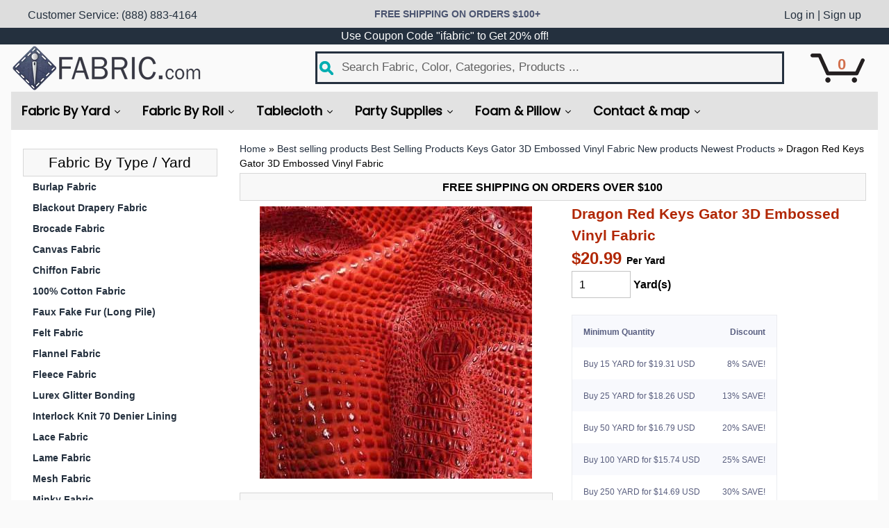

--- FILE ---
content_type: text/html; charset=UTF-8
request_url: https://enormapps.com/queans/embed.php?returncode=jQuery31105753948670645563_1769639276374&shop=fabricbravo.myshopify.com&product=6601493610575&_=1769639276375
body_size: -21
content:
jQuery31105753948670645563_1769639276374({"shop_name":"fabricbravo.myshopify.com","que":null,"id":null,"ans":null,"title":" ","qbg_color":"#F8F8F8","qfont_color":"#000000","qborder_color":"#D7D7D7","qfont_size":"13px","qfont_style":"normal","abg_color":"#EDEDED","afont_color":"#000000","afont_size":"13px","afont_style":"bold","aborder_color":"#D7D7D7","layout":"accordion","askbtn_text":"Ask a question","askbtn_bg_color":"#DDDDDD","askbtn_font_color":"#B12704","askbtn_font_style":"bold","askbtn_font_size":"24px","shoplayout":""}) 






--- FILE ---
content_type: application/javascript; charset=utf-8
request_url: https://searchanise-ef84.kxcdn.com/preload_data.6Z0U0H3e3t.js
body_size: 10288
content:
window.Searchanise.preloadedSuggestions=['faux fur','faux fur fabric','upholstery fabric','cotton fabric','fleece fabric','vinyl fabric','anti pill fleece','stretch fabric','sequin fabric','stretch velvet','minky fabric','lace fabric','faux leather','upholstery velvet','anti pill fleece fabric','floral fabric','long pile faux fur','satin fabric','poly cotton fabric','spandex fabric','white fabric','black fabric','red fabric','fur fabric','outdoor fabric','knit fabric','polyester fabric','purple fabric','polka dot','blue fabric','stretch lace','animal print','quilting fabric','gold fabric','green fabric','bridal satin','waterproof fabric','4 way stretch','nfl cotton fabric','linen fabric','denim fabric','velvet stretch fabric','alligator vinyl','hello kitty','chiffon fabric','rosette fabric','100% cotton fabric','poly satin','dallas cowboys fabric','organza fabric','leather fabric','snake skin','green velvet','lining fabric','nylon spandex fabric','table cloths','vinyl crocodile','velvet fabric','silk fabric','silk velvet','royal blue','dark teal','pink fabric','crushed taffeta','taffeta fabric','quilted fabric','velvet upholstery fabric','sports fabric','nylon spandex','turquoise fabric','cow print','shaggy faux fur fabric','poly cotton','black faux fur','royal blue fabric','checkered fabric','solid minky fabric','poly satin fabric','disney fabrics','orange fabric','fake fur','anti pill','polyester poplin','dark teal tablecloth','stretch satin','silver fabric','white faux fur','yellow fabric','dallas cowboys','hawaiian floral','poly poplin','snake skin fabric','canvas fabric','embroidered fabric','black and white','pink fur','animal print fabric','hunter green','print fleece','hello kitty fabric','table cloth','interlock knit 70 denier lining','flocking velvet','dress fabric','baby fabric','marine vinyl','christmas fabric','tablecloth rectangular','red velvet','4 way stretch fabric','pillow form','gingham fabric','metallic fabric','plaid fabric','navy blue','faux leather fabric','velvet swirl','outdoor cushion fabric','long pile','camouflage fabric','sequin mesh','minky rosebud','faux fur short pile','hawaiian print','crushed velvet','glitter fabric','mesh fabric','sequin lace fabric','sheer fabric','marine vinyl fabric','stretch mesh','quilting cotton','stretch taffeta','alligator vinyl fabric','nylon fabric','table runners','mirror organza','faux fur long pile','drapery fabric','gold lace fabric','winnie the pooh fleece fabric','fabric swatch','crocodile leather fabric','clear vinyl','star wars','poly cotton fabrics','rosette satin fabric','blue fur','burgundy fabric','emerald green','broadcloth fabric','neoprene scuba','black lace fabric','leopard print','stretch vinyl','halloween fabric','snake skin vinyl','hawaiian print cotton','sewing machine','black fleece','automotive fabric','car top','blue velvet','plush fabric','brown faux fur','black lace','black velvet','oakland raiders fabric','velboa fur fabric','white fur','ballet fabric','stretch twill','quilted vinyl','swimsuit fabric','blue faux fur','crinkle fabric','nfl cotton','long fur','white lace','waterproof canvas','bandana fabric','red faux fur','new orleans saints','stretch sequin','flannel fabric','black and white stripe','tulle fabric','winnie the pooh','stretch taffeta fabric','table overlay','solid fleece','mongolian faux fur','lush minky fabric','raiders fabric','pattern fabric','on order','red polyester','rosette satin','wonder woman','poly uv','nfl fabric','rayon fabric','stripe fabric','brocade fabric','jersey knit','purple fur','silk velvet fabric','mongolian fur','red fur','mickey mouse','pink fleece','108 inch fabric','iridescent fabric','black fur','sports teams','jersey knit fabric','short pile faux fur','pink faux fur','red and white stripe fabric','blue fleece','african print fabric','pittsburgh steelers fabric','coral fabric','rose gold','vinyl used for','cotton print fabric','gray fabric','apparel fabric','los angeles lakers','soccer fleece','velvet stretch','poplin fabric','disney fleece','120 polyester round tablecloths','polyester spandex','white lace fabric','brown fabric','cheetah print fabric','for fur','tropical print fabric','poly cotton twill','brocade religious fabric','waterproof outdoor','green fur','black vinyl','flower print','sparkle fabric','atlanta falcons fabric','black cotton fabric','sequin overlay','triple black velvet','micro suede','star wars fabric','hot pink','outdoor canvas','vinyl red','teal fabric','white cotton fabric','hawaiian fabric','disney fabric','glitter vinyl','ostrich vinyl','polka dot cotton','beaded fabric','new england patriots','long pile fur','upholstery grade flocking velvet fabric','track order','minky dot','cat on','the fleece fabric','floral cotton','light blue','felt fabric','curtain fabric','church cross brocade','crushed velvet fabric','black and white fabric','white linen','print fabric','yellow faux fur','grey faux fur','dusty rose','tinted plastic vinyl fabric','purple faux fur','polyester lining','polar fleece','red satin','minky rosebud fabric','gator vinyl','fabric for wedding','orange fur','quilting fabric the yard','faux fake fur','diamond stitch','scuba knit fabric','cow print fabric','black cotton','on white','crepe fabric','lycra spandex','crepe back satin','checkered gingham','acrylic felt','faux leather vinyl','green bay packers','lime green','tie dye','rose fabric','bridal lace','clear vinyl fabric','wedding fabric for dresses','grey fabric','stretch cotton','fish fabric','emerald green fabric','mermaid fabric','holographic fabric','terry cloth','patriotic fabric','table runner','purple fleece','polka dots','table skirt','sunflower fabric','brown fur','fabric good for','velvet upholstery','pink velvet','glossy stretch vinyl','satin jacquard','stretch denim','royal blue velvet','rainbow faux fur','cotton polyester fabric','chemical lace','red fleece','quilt fabric','flower fabric','damask fabric','polka dot fabric','feather fur','lakers fabric','green satin','purple velvet','new england patriots fabric','black satin','crocodile vinyl','red vinyl','white vinyl','double brushed poly','new orleans saints fabric','marvel fabric','dallas cowboys nfl','cloth napkins','gingham checkered fabric','green faux fur','white stretch','crushed taffeta fabric','lace trim','burlap fabric','chair covers','olive green','round tablecloth','crystal organza fabric','stretch mesh fabric','skull fabric','micro fiber upholstery fabric','kelly green','rainbow fur','twill polyester','zebra print','yellow fleece','solid minky','jacquard fabric','burgundy velvet','swimwear fabric','hunter green fabric','religious fabric','triple velvet','faux viper sopythana snake skin vinyl fabric','neoprene fabric','plastic vinyl fabric','star fabric','hello kitty fleece fabric','bridal fabric','orange faux fur','fleece with','diamond fabric','red lace','pvc vinyl','seattle seahawks fabric','volleyball fleece fabric','cotton print','light blue fabric','paisley fabric','sports cotton','gray faux fur','rainbow fabric','terry cloth fabric','120 inch fabric','crystal organza','6 inch pile faux fur','basket weave','textured fabric','minnie mouse','feather fabric','rectangular tablecloth','pu leather','my order','washable linen','pink vinyl','paw patrol','duck canvas','gold sequin overlay','cotton flannel','grey fur','hunter green velvet','white cotton','blue satin','mermaid fish scale','duck cloth','interlock knit','leopard fur fabric','native american','spiked faux fur','nightmare before christmas','muslin fabric','green fleece','gold lace','shaggy faux fur','acrylic fabric','church brocade','home decor fabric','red velvet fabric','plaid fleece','polyester rectangular tablecloth red','long faux fur','olive green fabric','animal fabric','cotton twill','dark green','matte satin','oil cloth','embossed vinyl fabric','white velvet','black and white striped fabric','blue vinyl','light pink','peach fabric','black minky','cat fabric','2 way stretch','black and white checkered fabric','paw print fabric','pink satin','sage green','denver broncos','black leather','spandex lame foil stretch metallic fabric','red cotton fabric','rosebud minky','cotton jersey knit','tissue lame','peppa pig','animal fleece','fish scale','luxury shag','toy story','quilted polyester batting fabric','faux viper','ity fabric','blue lace','fall fabric','anti-pill fleece fabric','green lace','green velvet upholstery fabric','purple satin','fleece print','gingham checkered polyester rectangular tablecloth','white satin','glossy vinyl','faux ostrich','minky dot fabric','chicago bears','tinted vinyl','atlanta falcons','purple lace','shiny fabric','hologram spandex','lilo and stitch','all fabric','cushion foam','sunflower cotton fabric','upholstery foam','blue minky','lavender fabric','winnie the pooh fleece','mildew resistant','cotton for quilting','red fabrics','mint green','silver chemical lace overlay','3d fabric','lakers cotton fabric','bombshell stretch sequin fabric','denver broncos fabric','ribbing fabric','raschel lace','basketball fleece','designed fabric','western fabric','wonder woman fabric','velboa fur','100% polyester fabric','pvc leather','dark teal table runner','football fabric','power rangers','plush anti pill fleece','disney cotton fabric','native american indian print','white minky','green minky','white fleece','yellow fur','stretch satin fabric','nfl fleece','faux fabric','seattle seahawks','car fabric','rectangle tablecloth','suit fabric','puppy dog pals','embroidered lace','red sequin fabric','navy blue velvet','pink minky','san francisco 49ers','christmas cotton fabric','gold velvet','holiday fabric','baby blue','red satin fabric','chair sashes','stretch lace fabric','burlap runner','nylon red fabric','faux fake fur solid shaggy long pile fabric','burnout velvet','poly spandex','scuba knit','paisley bandana','49ers fabric','polyester quilted padded lining','double knit','white linen fabric','cheetah print','striped fabric','ivory lace','oakland raiders','marine fabric','blackout fabric','red sequin','plastic fabric','print 100% cotton','sheer chiffon','cross brocade','boston celtics','solid black fleece','coat fabric','upholstery vinyl','lycra fabric','printed fabric','water resistant fabric','charmeuse satin','reflective fabric','two tone','short pile','ivory fabric','4 way stretch polyester','4 way stretch spandex','butterfly print','minky dimple dot fabric','chicago bulls','108 polyester round tablecloth','rose gold fabric','tropical print','plush fleece','net fabric','teal velvet','navy fabric','batman fabric','dog fleece','tan fabric','baltimore ravens fabric','curly faux fur','fruit fabric','plastic vinyl','green vinyl','baseball fabric','red green fabric','minnie mouse fabric','chicago bears fabric','sparkle vinyl','cow fabric','fuschia fabric','pink fur fabric','stretch cotton fabric','polyester lining fabric','double polyester','purple vinyl','pleat fabric','dark blue','floral on polyester','cancer fleece','twill fabric','orange fleece','red and white','patent leather','polyester satin','stretchy fabric','polyester napkins','gray fur','feathered fur','leopard fabric','nba fabric','volleyball fleece','gingham tablecloth','satin jacquard roses fabric','soft fabric','spiderman fabric','way stretch','mermaid hologram','60 inch fabric','tie dye fabric','lilac fabric','90 inch round tablecloth polyester','minecraft fabric','paillette sequin','butterfly fleece','washington redskins','crinkle taffeta','doctor who','extra wide','confetti dots sequin','baltimore ravens','baby fleece','skull fleece','black white stripe','extra wide fabrics','neon green','print cotton','yellow minky','gold sequin','black spandex','lime green fabric','black vinyl fabric','4-way glossy stretch vinyl fabric','apple print fabric','kelly green velvet','foam mattress','red and white stripe','fitted table','3d rose fabric','dusty rose fabric','philadelphia eagles','polyester cotton','red and black','emerald green satin','dull matte bridal satin','black sequin fabric','superman fabric','tiger fleece','yellow velvet','super heroes','marijuana fabric','cotton fabrics','satin blue','sweater knit','stretch sequin fabric','disney cars','multi color','strawberry fabric','african fabric','polar fleece fabric','gauge clear vinyl','white poly cotton fabric','faux fake fur short pile','kitchen fabric','camouflage army','character fabric','nautical fleece','black mesh','faux leather upholstery','gold satin','new york yankees fabric','132 in round polyester tablecloth','nautical fabric','sequin lace','minky solid','stretch leather','blue cotton fabric','diamond vinyl','blue cotton','orange velvet','grain texture quilted vinyl fabrics','green tablecloth','aqua fabric','cotton quilting fabric','church fabric','olive velvet','coupon code','tablecloth fabric','table skirts','star wars fleece','mauve velvet','square tablecloth','dark red','sports fleece','white faux leather','stretch lining fabric','bridal satin fabric','american flag fabric','green upholstery fabric','yellow satin','clothing fabric','confetti dot','turquoise faux fur','peppa pig fabric','stretch nylon','reptile fabric','washington redskins fabric','dark purple','velvet flocking','gold vinyl','big dot large paillette sequin','yellow vinyl','butterfly fabric','tan polyester','pittsburgh steelers','neon fabric','beaded lace','faux fur three tone','nylon tulle','la lakers','fall fabrics','fabric panels','faux fur black','team fabric','dc comics','cotton stretch fabric','yellow stripe','mesh lace fabric','children fabrics','purple minky','dallas cowboys cotton fabric','anti pill fleece solid','monkey fleece','black suede','damask pattern','pink lace','white leather','sequin mesh fabric','stretch velvet fabric','brown lace','118 wide fabric','tiger fabric','gator fabric','horse fabric','beaded lace fabric','nylon netting','scale fabric','micro fiber','faux fur long','aztec fleece','polyester overlay','pvc fabric','glitter sparkle metallic vinyl','brown fleece','multicolor faux fur','shiny nylon spandex','black felt','brown velvet','silver vinyl','stretch sequins','train fleece','black white','sheer voile','wave swirl','stretch knit','pink gingham','fabric for sweatpants','4 way stretch vinyl','waterproof canvas fabric','racing checkered','yellow stretch','white tulle','saints fabric','giraffe fabric','patriotic fleece','magenta fabric','red white stripe','dodgers cotton fabric','12 gauge clear vinyl fabric','teal tablecloth','red cotton','husky faux fur','black satin fabric','plaid cotton','blue denim','minions fabric','tinted plastic vinyl','black stretch fabric','faux vinyl','shimmer fabric','black sequin','nightmare before christmas fabric','green fleece fabric','light green fabric','reversible sequin fabric','stretch spandex','black poly cotton','polyester quilted padded lining fabric','floral cotton fabric','boston red sox','rust fabric','nude fabric','zebra print cotton fabric','90 inch round tablecloth','horse fleece','serape fabric','pink cotton','dallas cowboys fleece','reptile vinyl','boa fur','luxury shag faux fur','burgandy fabric','tartan plaid','blue stretch fabric','cotton stretch','dr who','poly cotton twill fabric','chair cover','polka dot satin','skull cotton fabric','silver overlay','dark grey','wedding fabric','red polka dot','dusty rose tablecloth','blue upholstery fabric','cherry print','red stripe','marvel fleece','mirror crystal organza','return process','cat fleece','shag fur','light brown','gray fleece','carbon fiber','black upholstery fabric','emerald velvet','white satin fabric','ribbon fabric','quilted leather','red and white striped fabric','check fabric','hawaiian floral fabric','automotive vinyl upholstery','black white checkered','gold satin fabric','cotton knit','quilt backing','red leather','cotton fabric by the yard','mirror fabric','sage fabric','guipure lace fabric','metallic vinyl','bridal lace fabric','dog theme','solid fleece fabric','new york yankees','red polka dot fabric','pink polka dot','dark teal napkins','cotton poly','disney princess','ity knit','indoor outdoor fabric','satin stretch','teal satin','lavender satin','solid color','off white','dance fabric','star trek','pink plaid','small confetti dot sequin fabric','square overlays','polyester poplin 60 fabric','vinyl leather','tan fur','embossed vinyl','dark green fabric','1/2 half inch black racing checkered poly cotton fabric','elephant fleece','insulates fabric','iridescent sequin fabric','mystique swirl','performance fabric','owl fleece','navy blue faux fur','football fleece','vinyl stretch','luxury faux fur','peach skin','uniforms fabric','car upholstery','fabric with','emoji fabric','100 yard polyester','no pill fleece','la lakers fabric','beige fabric','upholstery fabric blue','elasticity fabric','paw patrol fleece','dark teal fabric','green tulle','floral print','12 gauge tinted plastic vinyl fabric','oakland raiders cotton fabric','yellow tablecloth','pink cotton fabric','new york','faux viper sopythana snake skin','black broadcloth','shirt fabrics','bandana print','camouflage fleece','light green','fuchsia fabric','thomas the train','woven fabric','black and red','large sequin','giraffe fleece','gray velvet','green cotton','navy and white striped fabric','halloween print','white stretch fabric','black stretch','checkered tablecloth','t shirt fabric','wine fleece','paw prints','metallic church cross brocade','white poly cotton','geometric sequin','zebra fleece','purple cotton fabric','array pattern','gold lame','floral fleece','new fleece','green gingham','design fabric','red minky','minnesota vikings','marvel avengers','champagne sequins fabric','big dot large paillette sequin on mesh fabric','pink velvet fabric','stretch knit fabric','cream fabric','polyester tablecloth','mexican fabric','high-density thread','black stretch velvet','shaggy fabric','ruffle fabric','animal print fleece','redskins fabric','metallic stretch lame','warm fabric','silver lace','red velvet upholstery','curly faux fur fabric','navy blue fleece','neon yellow','cotton sports fabric','stretch fur','short pile fur','flocking fabric velvet','purple velvet fabric','polka dot fleece','sequin stretch','christmas fleece','mickey fabric','aqua velvet','red tablecloth','cotton poly fabric','blush fabric','anti-pill fleece','blackout lining','green stretch fabric','multi color faux fur','wine fabric','shaggy fur','airplane fleece','rayon stretch','reversible of','white tablecloths','flowers cotton','print cotton fabric','solid pink fleece','cotton floral','louis cotton','my little pony','disney princess fabric','black faux leather','green bay','black fleece fabric','wolf fleece','stretch lining','church cross brocade fabric','burgundy satin','2 inch red white stripe','floral lace','swim fabric','mickey mouse fleece','metallic gold','lightweight in','sequin tablecloth','swatch book','purple upholstery fabric','square sequin fabric','window curtain fabric','blue stretch','orange vinyl','solid black cotton','blue floral','light blue fur','dalmatian fabric','upholstery fabric outdoor','pink satin fabric','tropical fabric','90 x 156 tablecloth','silver sequins fabric','pink checkered','chevron fabric','vinyl upholstery','fluffies fur fabric','drapery lining','navy fleece','red and black fabric','poly poplin fabric','race car fabric','fake fur solid','quilted vinyl fabrics','black silk','charcoal gray','python skin','winnie the pooh fabrics','sky blue','mesh lace','microfiber fabric','royal blue fleece','mink fur','gray minky','motorcycle fabrics','university of','walking dead','champagne satin','aztec print','carolina panthers','shark fleece','hot pink faux fur','pink lace fabric','gold metallic','table cover','batman fleece','gold stretch','soft fleece','boston red sox fabric','interlining fabric','off white fabric','faux mongolian fur','elephant fleece fabric','brown leather','tiger print','marijuana fleece','cotton jersey','red upholstery fabric','solid red fabric','lemon fabric','disney princess fleece','texture quilted vinyl fabrics','tinsel faux fur','silver lace fabric','nba cotton','track order number','black crocodile','dark brown','silver velvet','navy blue fabric','native american fleece','cut velvet','tablecloths rectangle','silk charmeuse','canvas waterproof fabric outdoor','animal fur fabric','gold fur','3d lace','faux fur white','black tulle','table clips','white and red stripes','louis fabric','hunter green tablecloths','golden state warriors cotton fabric','apple fabric','velvet flocking fabric','brown cow print','curious george','mustard yellow','scuba double knit','bird fabric','black and white checkered','green brocade','black and white polka dot','chicago bulls fabric','orange gingham','spider-man fabric','batting fabric','guipure lace','red upholstery','microfiber upholstery','mystique spandex','cotton lace','neon pink','blue tablecloth','red upholstery grade flocking velvet fabric','sage satin','tampa bay','neon fur','yellow cotton','leopard print fabric','leopard fleece','blue spandex','pink minky fabric','burlap table skirt','truck fleece','white with','animal prints','church cross','fabric 100% cotton','white polyester','silver metallic','soccer ball fleece','green snake skin','white spandex','cotton canvas','satin rosette fabric','white brocade','sequin on mesh','red gingham','solid color fleece','anti pill plush fleece','curious george fabric','embroidered mesh','kansas city chiefs fabric','tinkerbell fleece','black triple velvet','faux crocodile','fabric glue','fabric in 10','red and black stripe','faux snake','shiny spandex','coffee fabric','light yellow','yellow polka dot fabric','black polyester','orange tablecloth','rust velvet','cotton fabri','red faux fur fabric','gold sequins','lavender faux fur','corded lace','apple green','blue sequin','halloween cotton fabric','red check','pink floral','disney cotton','blue and white stripe','turquoise fur','white alligator','music fleece','steelers fabric','glitter faux fur','orange minky','pink leopard','royal blue faux fur','ivory satin','soccer fabric','pink cheetah','green stretch','red sox','patent vinyl','navy lace','plum fabric','wave velvet','solid cotton','yellow cotton fabric','orange satin','flannel cotton','red snake skin','patent leather fabric','dark yellow','sequins fabric','red spandex','anti fleece','purple fleece fabric','white apple green gingham','lime green tablecloth','black velvet fabric','mickey mouse fabric','white forbidden primrose floral mesh lace fabric','navy minky','black and white stripes','hunter green upholstery grade flocking velvet fabric','hello kitty fleece','gold spandex','table overlays','solid cotton fabric','fabric by the yard','snake fabric','vintage fabric','gold velvet fabric','toy story fleece','black snake skin','fleece fabric with','polyester spandex fabric','prom dress fabric','purple stretch','solid red fleece','black and gold fabric','rich minky','purple cotton','western print','alligator fabric','burgundy faux fur','white organza','sports fleece fabric','disney villains','flower fleece','coca cola fabric','pink ribbon','green upholstery','royal blue satin','giraffe print','copper fabric','felt by the yard','navy blue and white striped','cotton duck fabric','military fabric','white denim','royal blue satin fabric','uv fabric','red and white polka dot fabric','netting fabric','fuschia velvet','8 gauge clear vinyl','cotton cherry print fabric','gold brocade','bear fleece','rayon velvet','green satin fabric','hibiscus fabric','72 inch table overlay','black and white polka dots fabric','brown minky','baseball fleece','the walking dead','green bay packers cotton','velvet flocking swirl upholstery fabric','cold fleece','red poly cotton fabric','polyester satin fabric','moana fabric','quilted polyester fabric','snow leopard','see through','new orleans saints cotton','car fleece','yellow lace','stretch terry fabric','blue alligator','teenage mutant ninja turtles','green alligator vinyl','light purple','pink sequin fabric','faux viper vinyl','owl fleece fabric','satin tablecloth','cotton lining','monkey fabric','beauty and the beast','farmhouse fabric','yellow chiffon','red brocade','of fabric','yellow satin fabric','anchor fleece','eggplant fabric','faux fur fabric long pile','quilted padded lining','power ranger','black and gold','spiked fur','pink upholstery fabric','miami heat','rectangle table cloth','green cotton fabric','magenta overlay','food fabric','large paillette sequin','red white','black quilted fabric','print fleece fabric','los angeles','christmas brocade fabric','blue and white','12 gauge vinyl','hunter green satin','heart fleece fabric','black anti pill fleece','special occasion fabric','tampa bay fabric','gator skin','red suede','power ranger fleece','fabric cotton','blue stars','mario fabric','cream faux fur','white fabrics','floral upholstery','red black','pink stretch','white spandex fabric','magenta polyester','crinkle crushed taffeta','baby cotton fabric','tan faux fur','satin polyester','paw print','white alligator vinyl','lush fleece','caramel faux fur','solid faux fur','white polyester poplin','polyester print','owl fabric','polyester fleece','solid stretch scuba double knit fabric','mexican serape','big dot sequin','gold fleece','thick fabric','emoji fleece','christmas brocade','raiders cotton fabric','hawaiian print fabric','cosplay fabric','fabric for blouses','tsum tsum','tumble be fabric','wide minky','flag fabric','toy story fabric','turquoise velvet','baby blue faux fur','minnie mouse cotton fabric','striped cotton','yellow plaid','green chiffon','fitted tablecloth','cotton duck','green faux fur fabric','yellow round tablecloth','snakeskin vinyl','green taffeta','gold trim','champagne fabric','black faux viper sopythana snake skin vinyl fabric','outdoor fleece','faux crocodile leather','fleece solid','horseshoe print fabric','snake stretch','red lace fabric','cotton floral fabric','black faux fur fabric','green and white stripes','chair fabric','white stars on blue fabric','basketball fabric','swirl velvet','volleyball green premium','navy stripe','puppy dog pals fabric','turquoise satin','light weight','by the roll','damask lace','automotive leather','beige faux fur','flip sequin fabric','day of the','white sequins fabric','sweaters fleece','white sequin','cheetah faux fur','gray upholstery fabric','woodland fabric','one direction','green stripe','geometric fabric','light blue satin','gold poly satin fabric','metallic spandex','blue velvet upholstery fabric','glitter fur','minky fur','dot minky','faux feathered fur fabric','fruit print','red fur fabric','burlap sashes','san diego padres','black fur fabric','religious occasions','fabric for','western fleece','iridescent holo foil','leather vinyl','white poly satin','stretch lycra','green checkered','red floral','white broadcloth','purple organza','red white and blue','light brown fur','velvet green','cotton knit fabric','green bay packers fleece','white vinyl fabric','orange lace','blue plaid','beyonce lace fabric','red silk','teal napkins','fall fleece','eagle fabric','turquoise fleece','red poly satin fabric','navy velvet','cars fleece','60 inch cotton','solid anti pill fleece','mlb fabric','buffalo bills','blue gingham','cheetah fabric','sports cotton fabric','white velvet upholstery','solid white fleece','brown faux leather','purple lace fabric','tablecloth for','cupcake fleece','weed fabric','chocolate fabric','vegetables cotton fabric','pink leather','pink polka dot fabric','minky dimple','skulls fabric','frozen fabric','white chiffon','boats fabric','burgundy lace','green stretch velvet','purses fabric','white poly satin fabric','tablecloth polyester','donald duck','denier lining','blue leather','mauve velvet stretch fabric','whale fleece','white lace table cloth','brown vinyl','polyester quilted','peace sign fleece','african lace','burlap tablecloths','upholstery grade flocking velvet','pillows fabric','rosebud fabric','black polyester cotton','nfl fabric cotton','textured vinyl','dark gray','black grain texture quilted vinyl fabrics','purple sequin fabric','little mermaid','black alligator','white leather fabric','raschel lace fabric','nfl fleece fabric','skull fleece fabric','brown fleece fabric','red tulle','rose gold sequin','pink fleece fabric','clear plastic','white mesh','satin rosette','light purple fabric','yellow striped fabric','red silk velvet','pink print','candy faux fur','spandex nylon','tribal fabric','teal chiffon','instructions fabric','pink ribbon fleece','orange cotton fabric','stretch vinyl fabric','pink floral fabric','blue paisley','fleece anti pill','blanket material','2 inch black and white striped fabric','upholstery fabrics','printed fleece','polka dot spandex','green velvet upholstery','snow white','spiderman fleece fabric','red and white stripes','quilted padded','daisy fabric','red white polka dot','ucla fabric','art deco','penguin fleece','mirror reflective vinyl fabric','home decor','cotton material','yellow vinyl fabric','faux fur pink','bow fabric','yellow lace fabric','dot fabric','white minky fabric','hot pink fleece','hologram mini dots spandex fabric','zebra fur','hello kitty cotton fabric','candy shaggy','burlap overlay','stars on blue','little mermaid fleece','nba fleece','gauge vinyl','ethnic fabric','coral satin','flower lace fabric','red rose','green leather','72 square overlay','san francisco','peach lace','royal blue lace','tribal print','baby cheetah','patriots fabric','purple satin fabric','lips fabric','mermaid scale','faux fur for','purple spandex','wide fabric','stretch print','metallic church cross brocade fabric','iron on','black panther','silk lining','pink sequin','blue print','maroon fabric','volleyball fabric','blue floral fabric','green polyester','silver lame','aztec fabric','hot pink fabric','floral print fabric','sesame street','red checkered tablecloths','lime green fur','white polyester fabric','midnight blue velvet','mushroom fabric','black and red fabric','charcoal velvet upholstery','curly fur','silver sequins overlay tablecloth','faux leather vinyl fabric','lilo and stitch fabric','green alligator','san francisco giants','minky bear fabric','peach minky','red fleece fabric','orange fleece fabric','emerald green polyester linens','120 inch round tablecloths','matte nylon spandex','olive tablecloth','yellow organza','summer fabric','purple poly satin','lilac fur','boston celtics cotton','pink spandex','vinyl ostrich','high density foam','wave swirl flocking velvet upholstery fabric','crocodile fabric','tie dye fleece','lace table runners','velvet silk fabric','blue polka dot','clear plastic vinyl fabric','lace overlay','heavy duty','denim blue','gold faux fur','disney frozen fleece','poly stretch','all fleece fabric','cat fleece fabric','blackout drapery','orange cotton','green sequin','plaid spandex','polyester batting','red checkered fabric','quilted polyester','sequin table cloth','red alligator vinyl','white faux fur fabric','black and white cotton','playboy fabric','light gray','cut fabric','soft ball','faux fur purple','stretch faux leather','champagne overlay','order track','dallas cowboy fabric','pink packed flowers','green organza','red taffeta','faux fake mongolian animal fur fabric long pile','mint fur','tiger print fleece','gold table cloth','waterproof outdoor fabric','dr who fabric','stretch denim fabric','green spandex','mattress foam','white table cloths','guitar fleece','pink upholstery','crushed fabric','pile fabric','red roses','stretch fleece','canary yellow','purple metallic','cotton fabric with','aqua fur','coral minky','dark purple fabric','silver quilted fabric','la rams','18 x 18 pillow form','crushed velvet upholstery','fish scale fabric','yellow taffeta','yellow white stripe','green silk','black ostrich vinyl','super techno neoprene scuba fabric','white snake skin','faux fake fur shaggy','winter fabric','minion fleece','baby pink','shaggy long pile','pink stripe','blue suede','dallas fabric','silver satin','40 gauge clear vinyl','hot pink fur','solid blue fleece','rainbow fleece','light yellow fabric','woodland baby','fleece prints','bright green','red sequins fabric','fake leather','moon fabric','red floral fabric','covers fabric','stripe satin','blue felt','new orleans','foam backing fabric','wild floral fleece','light brown faux fur','polyester chiffon','voile sheer fabric','lion fabric','burgundy sequin','light reflective','racing check','49ers fleece','long pile faux fur fabric','black flannel','black denim','white crocodile vinyl','pink beaded lace','baby blue fur','trim fabric','pink anti pill fleece','denim fabric blue','navy cotton','fishnet fabric','magenta satin','sunflowers blue and','super hero fabric','30 gauge clear vinyl','4 inch pile','red mesh','silver fur','rectangle tablecloths','soft white cotton fabric','red glitter','blue fleece fabric','faux fur shaggy','green vinyl fabric','cowboy fabric','purple damask','pepper fabric','red and white striped','yellow and white','white felt','blue mini flower poly cotton','double brushed','square overlay','faux snake skin','leopard faux fur','white lining','headbands fabric','yellow paisley','white lining fabric','white fur fabric','vinyl roll','sopythana snake','glitz sequin','stretch silk','sanrio fabric','animal fur','retro fabric','blue checkered','star wars fleece fabric','purple gingham','silver satin fabric','black organza','seat covers','light teal','red plaid','san antonio spurs','blue velvet fabric','cowboys fabric','gold quilted fabric','cheer fleece','ivory fur','navy blue fur','green lace fabric','green bay packers fabric','fabric fur','blanket fabric','jack selling','white silk','heart fabric','yellow rosette','flannel print fabric','wedding lace','pink silk','laminated fabric','shaggy fur fabric','polka dot cotton fabric','organic fabric','polyester stretch fabric','teal table runner','like fabric','plum satin','furry fabric','black stripe','bedspreads fabrics','pearl fabric','winnie the pooh fabric','school fabric','poly twill','black lining','elastic fabri','raiders fleece','from fabric','chemical lace sequin','camo fleece','faux fur blue','embroidery fabric','black floral','gingham table runner','fire retardant','lime fur','care bears','purple chiffon','turquoise vinyl','satin lining','disney fleece fabric','blue with','lady bug','polyurethane fabric','black minky fabric','lace overlays','us navy','ivory waterproof denier canvas','satin tablecloths','suits fabric','frozen fleece','dark blue fabric','denier fabric','furniture upholstery','pants fabric','faux for fur','python snake','four way stretch','donald duck fabric','leopard fur','purple velvet upholstery','white stretch lace','tartan fabric','velboa gold tiger','dark teal satin','superman fleece','vinyl stretch fabric','yellow fleece fabric','grinch fabric','anti pill fleece print','lingerie fabric','princess fleece','faux fur 1 yard','light pink fabric','white quilted fabric','minion fabric','gold vinyl fabric','12 gauge plastic','white polka dot','white vinyl crocodile 55 inches wide','zebra fabric','anti pill fabric','honeycomb hologram','black white gingham','yellow polka dot','rose minky','backdrop drapes','orange stretch','fabric lining','crinkle crushed taffeta tablecloth','spiked faux fur fabric','minky dimple dot','chicago cubs','fleece material','small confetti dots sequin','lilac satin','16 x 16 pillow form','glossy quilted vinyl fabrics','faux fur candy shaggy fabric long pile','fleece solid color','black shiny','offers fabric','dark teal napkin','tan faux fake fur','embroidery lace fabric','bolt fabric\'s','black rose','pink velvet upholstery fabric','soft and minky','lame fabric','floral jacquard','indian fleece','pink vinyl fabric','green plaid','printed polyester fabric','camo fabric','100% linen fabric','roses fabric','yellow tulle','white stretch velvet','nylon netting fabric','navy satin','red bandana','southern fabric','cotton denim','orange checkered','anti pill solid fleece fabric','pink chiffon','glossy vinyl fabric','green floral','costume fabric','american flag','heat resistant fabric','black tablecloth','bulls fabric','hearts fleece','black jacquard','checkered fleece','leather upholstery fabric','red stripes','gold tablecloth','neon orange','minky rosebud ruby','double width','green knit','housewarming fabric','disney cotton fabric by the yard','faux fur green','blue stripe fabric','nylon tulle fabric','fake faux fur','brown cotton fabric','black chiffon','orange upholstery','light grey','long pile fabric','purple leather','colorful fabric','fabric way','mustard fabric','gold organza','gold beaded fabric','orange lace fabric','crepe back','arizona cardinals fabric','avengers fabric','orchid fabric','burgundy stretch velvet fabric','nude spandex','western floral leather vinyl','gold sequin fabric','purple floral','shag fabric','hawaiian fleece','1 inch pile faux fur','tan minky','us anti pill','denver broncos fleece','maedi gras','black polka dots','purple poly cotton','purple crushed velvet','stone fabric','anti pill fleece fabric solid','wet vinyl','superman fleece fabric','black poly satin','silver faux fur','blue white','minky fleece','mlb cotton fabric','warm linings','checkered runner','polyester solid','panel fabric','shag faux fur fabric','faux fake fur husky long pile','gray fleece fabric','black faux','pink faux fur fabric','orange leather','fleece pink','cross fabric','chemical lace silver','silver sequin','pattern stretch fabric','wolf fabric','black checkered','heat resistant','stripe spandex','green cross','orange chiffon','red damask','dc comic fleece','blush sequins overlay tablecloth','velboa fabric','black glitter','pink flannel','silver spandex','twill brown','heavy duty fabric','skirt table','mauve bridal satin','flames fabric','curtain lining','flip up','baby blue minky','blanket fleece','fur short pile','black on black','delivered fabric','poly knit','metallic church cross','black leather fabric','minky solid fabric','magenta napkins','geometric pattern','mirror crystal organza fabric','sewing fabric','dark red satin','border fabric','short faux fur','thomas the train print','black poly satin fabric','dark teal round tablecloth','olive green faux fur','voile fabric','fuschia satin','gold spandex lame foil stretch metallic fabric','usa fabric','faux fur brown','sequence fabric','color fabric','air force','corded lace fabric','round tablecloths','spider man','be fleece','red crushed velvet','elephant fabric','basket weave vinyl','christmas fleece fabric','anti pill solid fleece','steelers fleece fabric','white bridal satin','ostrich faux leather','red and gold','all anti pill fleece','acetate fabric','silver 4-way glossy stretch vinyl fabric','animal skin','stretch charmeuse','upholstery vinyl fabric','microfiber polyster','stretch poplin','yellow and white stripes','silver spandex lame foil stretch metallic fabric','neon green fabric','two tone faux fur','pink stretch fabric'];

--- FILE ---
content_type: text/javascript; charset=utf-8
request_url: https://www.ifabric.com/products/dragon-red-keys-gator-3d-embossed-vinyl-fabric.js?sr&&_=1769639276376
body_size: 1026
content:
{"id":6601493610575,"title":"Dragon Red Keys Gator 3D Embossed Vinyl Fabric","handle":"dragon-red-keys-gator-3d-embossed-vinyl-fabric","description":"\u003cul\u003e\n\u003cli\u003e\n\u003cstrong\u003eContent:\u003c\/strong\u003e 100% Polyester\u003c\/li\u003e\n\u003cli\u003e\n\u003cstrong\u003eWidth:\u003c\/strong\u003e 58\"\/60\" inches\u003c\/li\u003e\n\u003cli\u003e\n\u003cstrong\u003ePattern:\u003c\/strong\u003e Gator\u003c\/li\u003e\n\u003cli\u003e\n\u003cstrong\u003eStretch:\u003c\/strong\u003e None\u003c\/li\u003e\n\u003cli\u003e\n\u003cstrong\u003eBacking:\u003c\/strong\u003e \u003cspan data-mce-fragment=\"1\"\u003ePolyester\u003c\/span\u003e\n\u003c\/li\u003e\n\u003cli\u003e\n\u003cstrong\u003eColor Fastness:\u003c\/strong\u003e Grade 5\u003c\/li\u003e\n\u003cli\u003e\n\u003cstrong\u003eWashing Instruction:\u003c\/strong\u003e Wipe with a wet cloth\u003c\/li\u003e\n\u003c\/ul\u003e\n\u003cp\u003eKeys Gator 3D Embossed Vinyl Fabric has a 2 tone striped alligator design along with a polyester backing. In addition, the Florida Gator has a 3D embossed pattern allowing the vinyl to stand out from it's surface. Furthermore, when touching the product it has a spongy bubbly feeling unparalleled by any other vinyl you have felt before. Other than it's unique design, the gator vinyl has a width of 58\" inches and 60,000+ double rub count. Keys Gator 3D Embossed Vinyl Fabric is ideal for upholstery, furniture, clothing accessories and much more. Like the rest of our products. Can be used for Frames, Pillows, Headboards, Various Projects, Purses, Shoe Accessories, Clothing Accessories, Furniture, Other Upholstery Applications....\u003c\/p\u003e\n\u003cp\u003e\u003cstrong\u003ePlease Remember to Type the Number of Yards into the Quantity Box and Click Add to Cart. Fabric Order Is Cut After the Order Is Placed in One Continuous Piece. For Example: If You Order 8 Yards of a Fabric, You Will Receive One Piece of 8-yard Fabric.\u003c\/strong\u003e\u003c\/p\u003e","published_at":"2021-08-13T15:03:23-07:00","created_at":"2021-08-13T15:03:23-07:00","vendor":"iFabric","type":"Vinyl Fabric","tags":[],"price":49,"price_min":49,"price_max":2099,"available":true,"price_varies":true,"compare_at_price":null,"compare_at_price_min":0,"compare_at_price_max":0,"compare_at_price_varies":false,"variants":[{"id":39553405026383,"title":"Default Title","option1":"Default Title","option2":null,"option3":null,"sku":null,"requires_shipping":true,"taxable":true,"featured_image":null,"available":true,"name":"Dragon Red Keys Gator 3D Embossed Vinyl Fabric","public_title":null,"options":["Default Title"],"price":2099,"weight":454,"compare_at_price":null,"inventory_management":null,"barcode":"739232762706","requires_selling_plan":false,"selling_plan_allocations":[]},{"id":39553405059151,"title":"Swatch","option1":"Swatch","option2":null,"option3":null,"sku":null,"requires_shipping":true,"taxable":false,"featured_image":null,"available":true,"name":"Dragon Red Keys Gator 3D Embossed Vinyl Fabric - Swatch","public_title":"Swatch","options":["Swatch"],"price":49,"weight":454,"compare_at_price":null,"inventory_management":null,"barcode":null,"requires_selling_plan":false,"selling_plan_allocations":[]}],"images":["\/\/cdn.shopify.com\/s\/files\/1\/2031\/8151\/products\/3dgator_8.jpg?v=1629136693"],"featured_image":"\/\/cdn.shopify.com\/s\/files\/1\/2031\/8151\/products\/3dgator_8.jpg?v=1629136693","options":[{"name":"Title","position":1,"values":["Default Title","Swatch"]}],"url":"\/products\/dragon-red-keys-gator-3d-embossed-vinyl-fabric","media":[{"alt":"Dragon Red Keys Gator 3D Embossed Vinyl Fabric","id":20948810039375,"position":1,"preview_image":{"aspect_ratio":1.0,"height":392,"width":392,"src":"https:\/\/cdn.shopify.com\/s\/files\/1\/2031\/8151\/products\/3dgator_8.jpg?v=1629136693"},"aspect_ratio":1.0,"height":392,"media_type":"image","src":"https:\/\/cdn.shopify.com\/s\/files\/1\/2031\/8151\/products\/3dgator_8.jpg?v=1629136693","width":392}],"requires_selling_plan":false,"selling_plan_groups":[]}